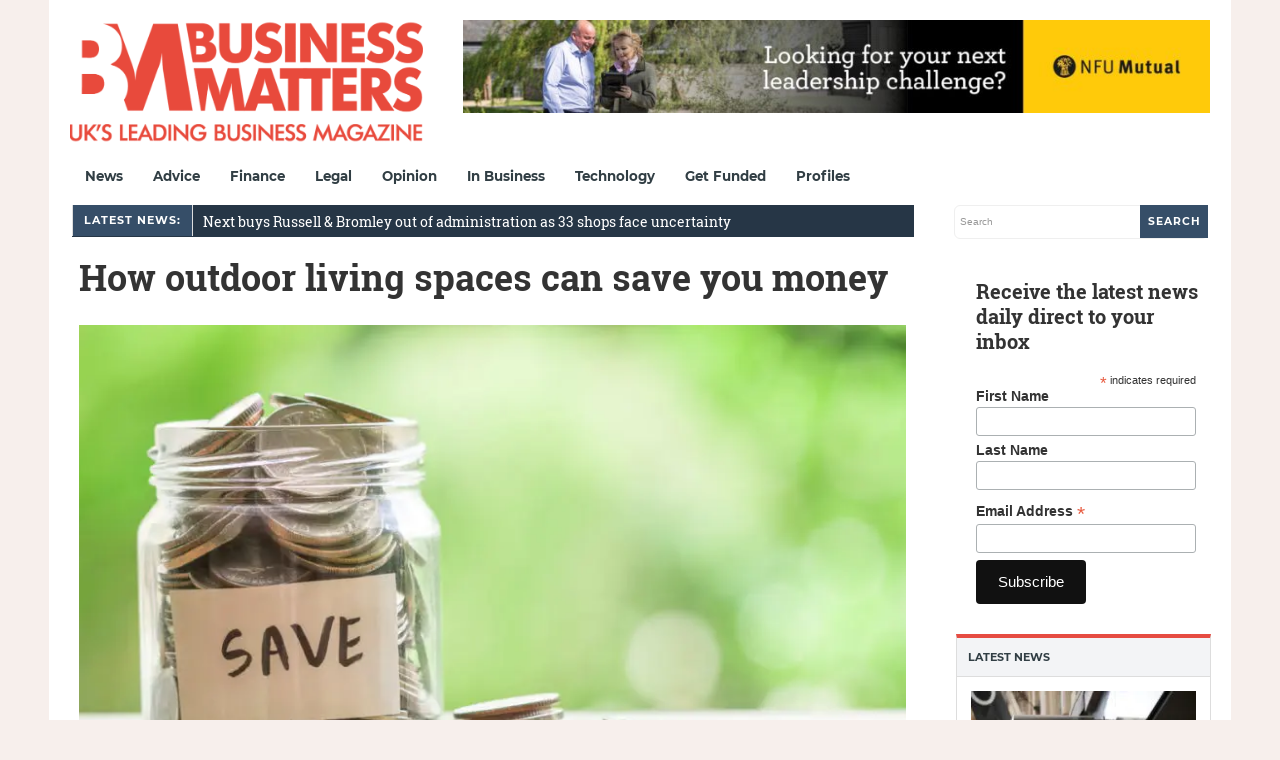

--- FILE ---
content_type: text/html; charset=utf-8
request_url: https://www.google.com/recaptcha/api2/aframe
body_size: 266
content:
<!DOCTYPE HTML><html><head><meta http-equiv="content-type" content="text/html; charset=UTF-8"></head><body><script nonce="VguoWp6cGkrvrBQaeFQhhQ">/** Anti-fraud and anti-abuse applications only. See google.com/recaptcha */ try{var clients={'sodar':'https://pagead2.googlesyndication.com/pagead/sodar?'};window.addEventListener("message",function(a){try{if(a.source===window.parent){var b=JSON.parse(a.data);var c=clients[b['id']];if(c){var d=document.createElement('img');d.src=c+b['params']+'&rc='+(localStorage.getItem("rc::a")?sessionStorage.getItem("rc::b"):"");window.document.body.appendChild(d);sessionStorage.setItem("rc::e",parseInt(sessionStorage.getItem("rc::e")||0)+1);localStorage.setItem("rc::h",'1769035652645');}}}catch(b){}});window.parent.postMessage("_grecaptcha_ready", "*");}catch(b){}</script></body></html>